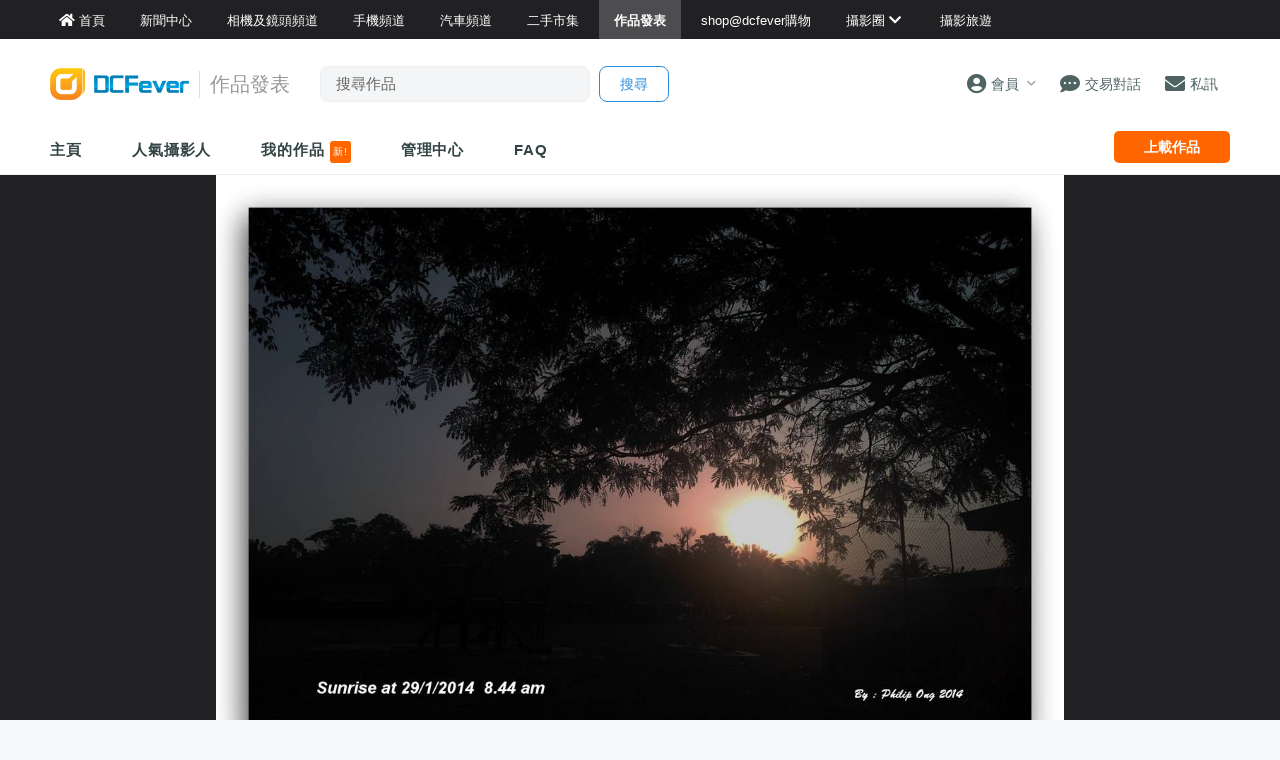

--- FILE ---
content_type: text/html; charset=utf-8
request_url: https://www.google.com/recaptcha/api2/aframe
body_size: 151
content:
<!DOCTYPE HTML><html><head><meta http-equiv="content-type" content="text/html; charset=UTF-8"></head><body><script nonce="8npX9taxXrsyQmUORtCoPA">/** Anti-fraud and anti-abuse applications only. See google.com/recaptcha */ try{var clients={'sodar':'https://pagead2.googlesyndication.com/pagead/sodar?'};window.addEventListener("message",function(a){try{if(a.source===window.parent){var b=JSON.parse(a.data);var c=clients[b['id']];if(c){var d=document.createElement('img');d.src=c+b['params']+'&rc='+(localStorage.getItem("rc::a")?sessionStorage.getItem("rc::b"):"");window.document.body.appendChild(d);sessionStorage.setItem("rc::e",parseInt(sessionStorage.getItem("rc::e")||0)+1);localStorage.setItem("rc::h",'1769303816567');}}}catch(b){}});window.parent.postMessage("_grecaptcha_ready", "*");}catch(b){}</script></body></html>

--- FILE ---
content_type: text/css
request_url: http://www.dcfever.com/v5/css/nav_2025.css?t=1769303811
body_size: 1430
content:
/* main_nav_level_one */
.main_nav_level_one .nav_left {
    display: flex;
    flex-direction: row;
    justify-content: center;
    align-items: center;
}

.main_nav_level_one .nav_left .nav_hamburger {
    padding: 2px 18px 0 14px;
}

.main_nav_level_one .nav_left .nav_hamburger a {
    color: #333;
}

.main_nav_level_one.trading .logo {
    padding: 0;
}

.main_nav_level_one.app .nav_left .nav_hamburger a {
    color: #fff;
}

.main_nav_level_one.app.trading .nav_left .nav_hamburger a {
    color: #333;
}

@media (min-width: 768px) {
    .main_nav_level_one .nav_left .nav_hamburger {
        display: none;
    }
}

/* nav_level_one_user_menu */
.nav_level_one_user_menu_wrap {
    position: relative;
}

.nav_level_one_user_menu_wrap.user_menu {
    order: 0;
}

.nav_level_one_user_menu {
    position: absolute;
    top: 70px;
    width: 300px;
    padding: 0;
    background: #fff;
    border-radius: 12px;
    overflow: hidden;
    font-family: -apple-system, BlinkMacSystemFont, "Segoe UI", Roboto, Helvetica, Arial, sans-serif;
    box-shadow: 0 4px 20px rgba(0, 0, 0, 0.15);
    z-index: 1000;
}

.nav_level_one_user_menu .mobile_menu_logo {
    display: inline-block;
}

.nav_level_one_user_menu .mobile_menu_header_div {
    padding: 12px 16px;
    background: #fff;
    border-bottom: 1px solid rgba(0, 0, 0, 0.05);
    display: flex;
    justify-content: space-between;
    align-items: center;
}

.nav_level_one_user_menu .mobile_menu_header_div a.close_user_menu {
    font-size: 20px;
    color: #333;
}

.nav_level_one_user_menu .profile {
    display: flex;
    align-items: center;
    padding: 20px;
    background: linear-gradient(to right, #f8f9fa, #ffffff);
    border-bottom: 1px solid rgba(0, 0, 0, 0.05);
}

.nav_level_one_user_menu .profile .user-profile-link {
    text-decoration: none;
    color: inherit;
    display: block;
}

.nav_level_one_user_menu .profile .avatar-container {
    width: 50px;
    height: 50px;
    border-radius: 50%;
    overflow: hidden;
    margin-right: 15px;
    background: #f0f0f0;
    border: 2px solid #fff;
    box-shadow: 0 2px 8px rgba(0, 0, 0, 0.1);
}

.nav_level_one_user_menu .profile .avatar-container .user_avatar {
    width: 100%;
    height: 100%;
    object-fit: cover;
}

.nav_level_one_user_menu .profile .user_info {
    flex: 1;
}

.nav_level_one_user_menu .profile .username {
    font-weight: 600;
    font-size: 16px;
    margin-bottom: 4px;
    color: #333;
}
.nav_level_one_user_menu .profile .login {
    font-weight: 600;
    font-size: 15px;
    margin-bottom: 8px;
    color: #333;
}
.nav_level_one_user_menu .profile .register {
    font-weight: 600;
    font-size: 15px;
    color: #333;
}


.nav_level_one_user_menu .profile .user-status {
    font-size: 13px;
    color: #666;
}

/* menu-section */
.nav_level_one_user_menu .menu-section {
    padding: 8px 0;
    border-bottom: 1px solid rgba(0, 0, 0, 0.05);
}

.nav_level_one_user_menu .menu-section:last-child {
    border-bottom: none;
}

.nav_level_one_user_menu .menu-section .section-title {
    font-size: 12px;
    text-transform: uppercase;
    color: #888;
    margin: 0;
    padding: 8px 20px;
    font-weight: 600;
    letter-spacing: 0.5px;
}

.nav_level_one_user_menu .menu-section .menu-item {
    display: flex;
    align-items: center;
    padding: 12px 20px;
    color: #333;
    text-decoration: none;
    transition: background-color 0.2s;
}

.nav_level_one_user_menu .menu-section .menu-item:hover {
    background-color: #f5f5f5;
}

.nav_level_one_user_menu .menu-section .menu-item i:first-child {
    width: 20px;
    margin-right: 12px;
    font-size: 16px;
    color: #555;
}

.nav_level_one_user_menu .menu-section .menu-item span {
    flex: 1;
    font-size: 14px;
}

.nav_level_one_user_menu .menu-section .menu-item .fa-chevron-right {
    font-size: 12px;
    color: #aaa;
}

.nav_level_one_user_menu .menu-section .menu-item.logout, .nav_level_one_user_menu .menu-section .menu-item.logout i {
    color: #e74c3c !important;
}

@media (max-width: 767px) {
    body.menu-open {
        overflow: hidden;
        position: fixed;
        width: 100%;
        height: 100%;
    }
    
    .nav_level_one_user_menu_wrap.user_menu {
        order: 1;
    }
    
    .nav_level_one_user_menu {
        position: fixed;
        top: 0;
        left: 0;
        right: 0;
        bottom: 0;
        width: 100%;
        height: 100%;
        border-radius: 0;
        overflow-y: auto;
        overflow-x: hidden;
        -webkit-overflow-scrolling: touch;
    }

    .nav_level_one_user_menu .mobile_menu_header_div {
        position: sticky;
        top: 0;
        z-index: 10;
        border-bottom: 1px solid rgba(0, 0, 0, 0.1);
        box-shadow: 0 2px 4px rgba(0, 0, 0, 0.05);
    }    
}


--- FILE ---
content_type: application/javascript; charset=utf-8
request_url: https://fundingchoicesmessages.google.com/f/AGSKWxVNNu_TGpbN3XXar475AVVd7qnh4Gpa5NovHzI7GaQyBLimjZbhas3EUXAFQ0pTHJvHOpsR28XYS7NIpuX4VIjCo_XRmtuQdtH03_lgOf296QMsk4BM6djlFIkq1Zav2g0rd-RT0BRtXLJRQrIHmUka9Ey6jr-D1OCwMjViYhqn2NazjBahHVWPqvpT/__adspace_/expandy-ads..popunder.js_adssource./iframe_chitika_
body_size: -1290
content:
window['0759dc96-4a26-4324-b1e2-9cce977eb355'] = true;